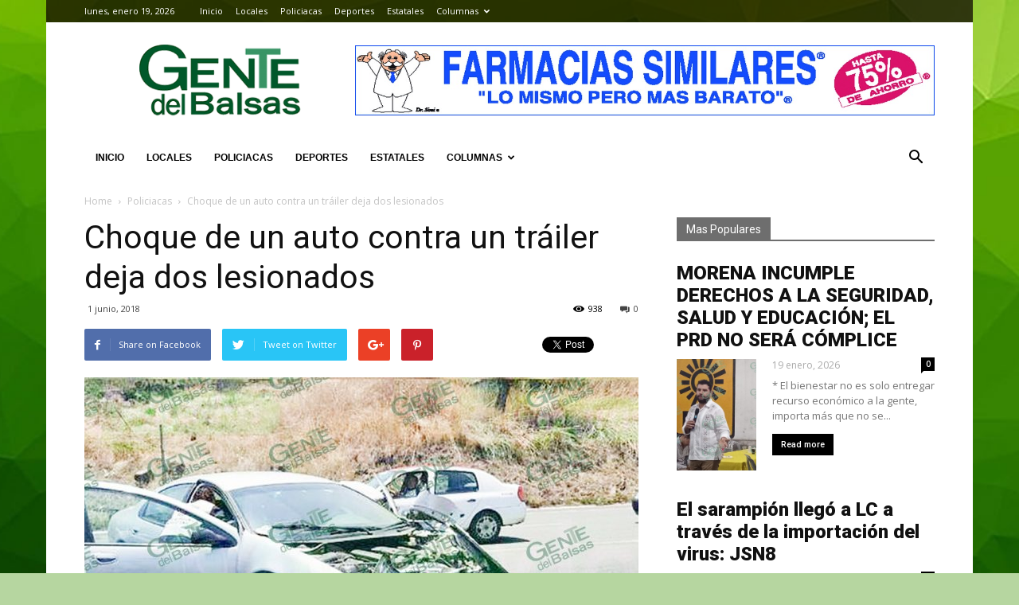

--- FILE ---
content_type: text/html; charset=UTF-8
request_url: https://gentedelbalsas.mx/2018/06/01/choque-de-un-auto-contra-un-trailer-deja-dos-lesionados/
body_size: 12908
content:
<!doctype html >
<!--[if IE 8]><html
class="ie8" lang="en"> <![endif]-->
<!--[if IE 9]><html
class="ie9" lang="en"> <![endif]-->
<!--[if gt IE 8]><!--><html
lang="es-MX"> <!--<![endif]--><head><title>Choque de un auto contra un tráiler deja dos lesionados | Gente del Balsas</title><meta
charset="UTF-8" /><meta
name="viewport" content="width=device-width, initial-scale=1.0"><link
rel="pingback" href="https://gentedelbalsas.mx/xmlrpc.php" /><meta
property="og:image" content="https://gentedelbalsas.mx/wp-content/uploads/2018/06/pagina16d01.jpg" /><link
rel="icon" type="image/png" href="http://gentedelbalsas.mx/wp-content/uploads/2018/05/favicon-96x96.png"><link
rel='dns-prefetch' href='//fonts.googleapis.com' /><link
rel='dns-prefetch' href='//s.w.org' /><link
rel="alternate" type="application/rss+xml" title="Gente del Balsas &raquo; Feed" href="https://gentedelbalsas.mx/feed/" /><link
rel="alternate" type="application/rss+xml" title="Gente del Balsas &raquo; RSS de los comentarios" href="https://gentedelbalsas.mx/comments/feed/" /><link
rel="alternate" type="application/rss+xml" title="Gente del Balsas &raquo; Choque de un auto contra un tráiler deja dos lesionados RSS de los comentarios" href="https://gentedelbalsas.mx/2018/06/01/choque-de-un-auto-contra-un-trailer-deja-dos-lesionados/feed/" /> <script type="text/javascript">window._wpemojiSettings={"baseUrl":"https:\/\/s.w.org\/images\/core\/emoji\/13.0.0\/72x72\/","ext":".png","svgUrl":"https:\/\/s.w.org\/images\/core\/emoji\/13.0.0\/svg\/","svgExt":".svg","source":{"concatemoji":"https:\/\/gentedelbalsas.mx\/wp-includes\/js\/wp-emoji-release.min.js?ver=5.5.17"}};!function(e,a,t){var n,r,o,i=a.createElement("canvas"),p=i.getContext&&i.getContext("2d");function s(e,t){var a=String.fromCharCode;p.clearRect(0,0,i.width,i.height),p.fillText(a.apply(this,e),0,0);e=i.toDataURL();return p.clearRect(0,0,i.width,i.height),p.fillText(a.apply(this,t),0,0),e===i.toDataURL()}function c(e){var t=a.createElement("script");t.src=e,t.defer=t.type="text/javascript",a.getElementsByTagName("head")[0].appendChild(t)}for(o=Array("flag","emoji"),t.supports={everything:!0,everythingExceptFlag:!0},r=0;r<o.length;r++)t.supports[o[r]]=function(e){if(!p||!p.fillText)return!1;switch(p.textBaseline="top",p.font="600 32px Arial",e){case"flag":return s([127987,65039,8205,9895,65039],[127987,65039,8203,9895,65039])?!1:!s([55356,56826,55356,56819],[55356,56826,8203,55356,56819])&&!s([55356,57332,56128,56423,56128,56418,56128,56421,56128,56430,56128,56423,56128,56447],[55356,57332,8203,56128,56423,8203,56128,56418,8203,56128,56421,8203,56128,56430,8203,56128,56423,8203,56128,56447]);case"emoji":return!s([55357,56424,8205,55356,57212],[55357,56424,8203,55356,57212])}return!1}(o[r]),t.supports.everything=t.supports.everything&&t.supports[o[r]],"flag"!==o[r]&&(t.supports.everythingExceptFlag=t.supports.everythingExceptFlag&&t.supports[o[r]]);t.supports.everythingExceptFlag=t.supports.everythingExceptFlag&&!t.supports.flag,t.DOMReady=!1,t.readyCallback=function(){t.DOMReady=!0},t.supports.everything||(n=function(){t.readyCallback()},a.addEventListener?(a.addEventListener("DOMContentLoaded",n,!1),e.addEventListener("load",n,!1)):(e.attachEvent("onload",n),a.attachEvent("onreadystatechange",function(){"complete"===a.readyState&&t.readyCallback()})),(n=t.source||{}).concatemoji?c(n.concatemoji):n.wpemoji&&n.twemoji&&(c(n.twemoji),c(n.wpemoji)))}(window,document,window._wpemojiSettings);</script> <script>advanced_ads_ready=function(){var fns=[],listener,doc=typeof document==="object"&&document,hack=doc&&doc.documentElement.doScroll,domContentLoaded="DOMContentLoaded",loaded=doc&&(hack?/^loaded|^c/:/^loaded|^i|^c/).test(doc.readyState);if(!loaded&&doc){listener=function(){doc.removeEventListener(domContentLoaded,listener);window.removeEventListener("load",listener);loaded=1;while(listener=fns.shift())listener()};doc.addEventListener(domContentLoaded,listener);window.addEventListener("load",listener)}return function(fn){loaded?setTimeout(fn,0):fns.push(fn)}}();</script> <style type="text/css">img.wp-smiley,img.emoji{display:inline !important;border:none !important;box-shadow:none !important;height:1em !important;width:1em !important;margin:0
.07em !important;vertical-align:-0.1em !important;background:none !important;padding:0
!important}</style><link
rel='stylesheet' id='wp-block-library-css'  href='https://gentedelbalsas.mx/wp-includes/css/dist/block-library/style.min.css?ver=5.5.17' type='text/css' media='all' /><link
rel='stylesheet' id='google-fonts-style-css'  href='https://fonts.googleapis.com/css?family=Open+Sans%3A300italic%2C400%2C400italic%2C600%2C600italic%2C700%7CRoboto%3A300%2C400%2C400italic%2C500%2C500italic%2C700%2C900&#038;ver=7.8' type='text/css' media='all' /><link
rel='stylesheet' id='js_composer_front-css'  href='https://gentedelbalsas.mx/wp-content/plugins/js_composer/assets/css/js_composer.min.css?ver=5.1' type='text/css' media='all' /><link
rel='stylesheet' id='td-theme-css'  href='https://gentedelbalsas.mx/wp-content/themes/Newspaper/style.css?ver=7.8' type='text/css' media='all' /> <script type='text/javascript' src='https://gentedelbalsas.mx/wp-includes/js/jquery/jquery.js?ver=1.12.4-wp' id='jquery-core-js'></script> <link
rel="https://api.w.org/" href="https://gentedelbalsas.mx/wp-json/" /><link
rel="alternate" type="application/json" href="https://gentedelbalsas.mx/wp-json/wp/v2/posts/2041" /><link
rel="EditURI" type="application/rsd+xml" title="RSD" href="https://gentedelbalsas.mx/xmlrpc.php?rsd" /><link
rel="wlwmanifest" type="application/wlwmanifest+xml" href="https://gentedelbalsas.mx/wp-includes/wlwmanifest.xml" /><link
rel='prev' title='Lo matan a balazos y lo dejan a orilla de un camino de terracería' href='https://gentedelbalsas.mx/2018/06/01/lo-matan-a-balazos-y-lo-dejan-a-orilla-de-un-camino-de-terraceria/' /><link
rel='next' title='Riña en Guacamayas deja a un hombre herido de bala' href='https://gentedelbalsas.mx/2018/06/01/rina-en-guacamayas-deja-a-un-hombre-herido-de-bala/' /><meta
name="generator" content="WordPress 5.5.17" /><link
rel="canonical" href="https://gentedelbalsas.mx/2018/06/01/choque-de-un-auto-contra-un-trailer-deja-dos-lesionados/" /><link
rel='shortlink' href='https://gentedelbalsas.mx/?p=2041' /><link
rel="alternate" type="application/json+oembed" href="https://gentedelbalsas.mx/wp-json/oembed/1.0/embed?url=https%3A%2F%2Fgentedelbalsas.mx%2F2018%2F06%2F01%2Fchoque-de-un-auto-contra-un-trailer-deja-dos-lesionados%2F" /><link
rel="alternate" type="text/xml+oembed" href="https://gentedelbalsas.mx/wp-json/oembed/1.0/embed?url=https%3A%2F%2Fgentedelbalsas.mx%2F2018%2F06%2F01%2Fchoque-de-un-auto-contra-un-trailer-deja-dos-lesionados%2F&#038;format=xml" />
<!--[if lt IE 9]><script src="https://html5shim.googlecode.com/svn/trunk/html5.js"></script><![endif]--><style type="text/css">.recentcomments
a{display:inline !important;padding:0
!important;margin:0
!important}</style><meta
name="generator" content="Powered by Visual Composer - drag and drop page builder for WordPress."/>
<!--[if lte IE 9]><link
rel="stylesheet" type="text/css" href="https://gentedelbalsas.mx/wp-content/plugins/js_composer/assets/css/vc_lte_ie9.min.css" media="screen"><![endif]--> <script>var tdBlocksArray=[];function tdBlock(){this.id='';this.block_type=1;this.atts='';this.td_column_number='';this.td_current_page=1;this.post_count=0;this.found_posts=0;this.max_num_pages=0;this.td_filter_value='';this.is_ajax_running=false;this.td_user_action='';this.header_color='';this.ajax_pagination_infinite_stop='';}
(function(){var htmlTag=document.getElementsByTagName("html")[0];if(navigator.userAgent.indexOf("MSIE 10.0")>-1){htmlTag.className+=' ie10';}
if(!!navigator.userAgent.match(/Trident.*rv\:11\./)){htmlTag.className+=' ie11';}
if(/(iPad|iPhone|iPod)/g.test(navigator.userAgent)){htmlTag.className+=' td-md-is-ios';}
var user_agent=navigator.userAgent.toLowerCase();if(user_agent.indexOf("android")>-1){htmlTag.className+=' td-md-is-android';}
if(-1!==navigator.userAgent.indexOf('Mac OS X')){htmlTag.className+=' td-md-is-os-x';}
if(/chrom(e|ium)/.test(navigator.userAgent.toLowerCase())){htmlTag.className+=' td-md-is-chrome';}
if(-1!==navigator.userAgent.indexOf('Firefox')){htmlTag.className+=' td-md-is-firefox';}
if(-1!==navigator.userAgent.indexOf('Safari')&&-1===navigator.userAgent.indexOf('Chrome')){htmlTag.className+=' td-md-is-safari';}
if(-1!==navigator.userAgent.indexOf('IEMobile')){htmlTag.className+=' td-md-is-iemobile';}})();var tdLocalCache={};(function(){"use strict";tdLocalCache={data:{},remove:function(resource_id){delete tdLocalCache.data[resource_id];},exist:function(resource_id){return tdLocalCache.data.hasOwnProperty(resource_id)&&tdLocalCache.data[resource_id]!==null;},get:function(resource_id){return tdLocalCache.data[resource_id];},set:function(resource_id,cachedData){tdLocalCache.remove(resource_id);tdLocalCache.data[resource_id]=cachedData;}};})();var td_viewport_interval_list=[{"limitBottom":767,"sidebarWidth":228},{"limitBottom":1018,"sidebarWidth":300},{"limitBottom":1140,"sidebarWidth":324}];var td_animation_stack_effect="type0";var tds_animation_stack=true;var td_animation_stack_specific_selectors=".entry-thumb, img";var td_animation_stack_general_selectors=".td-animation-stack img, .td-animation-stack .entry-thumb, .post img";var td_ajax_url="https:\/\/gentedelbalsas.mx\/wp-admin\/admin-ajax.php?td_theme_name=Newspaper&v=7.8";var td_get_template_directory_uri="https:\/\/gentedelbalsas.mx\/wp-content\/themes\/Newspaper";var tds_snap_menu="snap";var tds_logo_on_sticky="show_header_logo";var tds_header_style="3";var td_please_wait="Please wait...";var td_email_user_pass_incorrect="User or password incorrect!";var td_email_user_incorrect="Email or username incorrect!";var td_email_incorrect="Email incorrect!";var tds_more_articles_on_post_enable="";var tds_more_articles_on_post_time_to_wait="";var tds_more_articles_on_post_pages_distance_from_top=0;var tds_theme_color_site_wide="#00ad0e";var tds_smart_sidebar="";var tdThemeName="Newspaper";var td_magnific_popup_translation_tPrev="Previous (Left arrow key)";var td_magnific_popup_translation_tNext="Next (Right arrow key)";var td_magnific_popup_translation_tCounter="%curr% of %total%";var td_magnific_popup_translation_ajax_tError="The content from %url% could not be loaded.";var td_magnific_popup_translation_image_tError="The image #%curr% could not be loaded.";var td_ad_background_click_link="";var td_ad_background_click_target="";</script> <style>body{background-color:#b6d6a0}.td-header-wrap .black-menu .sf-menu > .current-menu-item > a,
.td-header-wrap .black-menu .sf-menu > .current-menu-ancestor > a,
.td-header-wrap .black-menu .sf-menu > .current-category-ancestor > a,
.td-header-wrap .black-menu .sf-menu > li > a:hover,
.td-header-wrap .black-menu .sf-menu > .sfHover > a,
.td-header-style-12 .td-header-menu-wrap-full,
.sf-menu > .current-menu-item > a:after,
.sf-menu > .current-menu-ancestor > a:after,
.sf-menu > .current-category-ancestor > a:after,
.sf-menu > li:hover > a:after,
.sf-menu > .sfHover > a:after,
.td-header-style-12 .td-affix,
.header-search-wrap .td-drop-down-search:after,
.header-search-wrap .td-drop-down-search .btn:hover,
input[type=submit]:hover,
.td-read-more a,
.td-post-category:hover,
.td-grid-style-1.td-hover-1 .td-big-grid-post:hover .td-post-category,
.td-grid-style-5.td-hover-1 .td-big-grid-post:hover .td-post-category,
.td_top_authors .td-active .td-author-post-count,
.td_top_authors .td-active .td-author-comments-count,
.td_top_authors .td_mod_wrap:hover .td-author-post-count,
.td_top_authors .td_mod_wrap:hover .td-author-comments-count,
.td-404-sub-sub-title a:hover,
.td-search-form-widget .wpb_button:hover,
.td-rating-bar-wrap div,
.td_category_template_3 .td-current-sub-category,
.dropcap,
.td_wrapper_video_playlist .td_video_controls_playlist_wrapper,
.wpb_default,
.wpb_default:hover,
.td-left-smart-list:hover,
.td-right-smart-list:hover,
.woocommerce-checkout .woocommerce input.button:hover,
.woocommerce-page .woocommerce a.button:hover,
.woocommerce-account div.woocommerce .button:hover,
#bbpress-forums button:hover,
.bbp_widget_login .button:hover,
.td-footer-wrapper .td-post-category,
.td-footer-wrapper .widget_product_search input[type="submit"]:hover,
.woocommerce .product a.button:hover,
.woocommerce .product #respond input#submit:hover,
.woocommerce .checkout input#place_order:hover,
.woocommerce .woocommerce.widget .button:hover,
.single-product .product .summary .cart .button:hover,
.woocommerce-cart .woocommerce table.cart .button:hover,
.woocommerce-cart .woocommerce .shipping-calculator-form .button:hover,
.td-next-prev-wrap a:hover,
.td-load-more-wrap a:hover,
.td-post-small-box a:hover,
.page-nav .current,
.page-nav:first-child > div,
.td_category_template_8 .td-category-header .td-category a.td-current-sub-category,
.td_category_template_4 .td-category-siblings .td-category a:hover,
#bbpress-forums .bbp-pagination .current,
#bbpress-forums #bbp-single-user-details #bbp-user-navigation li.current a,
.td-theme-slider:hover .slide-meta-cat a,
a.vc_btn-black:hover,
.td-trending-now-wrapper:hover .td-trending-now-title,
.td-scroll-up,
.td-smart-list-button:hover,
.td-weather-information:before,
.td-weather-week:before,
.td_block_exchange .td-exchange-header:before,
.td_block_big_grid_9.td-grid-style-1 .td-post-category,
.td_block_big_grid_9.td-grid-style-5 .td-post-category,
.td-grid-style-6.td-hover-1 .td-module-thumb:after,
.td-pulldown-syle-2 .td-subcat-dropdown ul:after,
.td_block_template_9 .td-block-title:after,
.td_block_template_15 .td-block-title:before{background-color:#00ad0e}.global-block-template-4 .td-related-title .td-cur-simple-item:before{border-color:#00ad0e transparent transparent transparent !important}.woocommerce .woocommerce-message .button:hover,
.woocommerce .woocommerce-error .button:hover,
.woocommerce .woocommerce-info .button:hover,
.global-block-template-4 .td-related-title .td-cur-simple-item,
.global-block-template-3 .td-related-title .td-cur-simple-item,
.global-block-template-9 .td-related-title:after{background-color:#00ad0e !important}.woocommerce .product .onsale,
.woocommerce.widget .ui-slider .ui-slider-handle{background:none #00ad0e}.woocommerce.widget.widget_layered_nav_filters ul li
a{background:none repeat scroll 0 0 #00ad0e !important}a,
cite a:hover,
.td_mega_menu_sub_cats .cur-sub-cat,
.td-mega-span h3 a:hover,
.td_mod_mega_menu:hover .entry-title a,
.header-search-wrap .result-msg a:hover,
.top-header-menu li a:hover,
.top-header-menu .current-menu-item > a,
.top-header-menu .current-menu-ancestor > a,
.top-header-menu .current-category-ancestor > a,
.td-social-icon-wrap > a:hover,
.td-header-sp-top-widget .td-social-icon-wrap a:hover,
.td-page-content blockquote p,
.td-post-content blockquote p,
.mce-content-body blockquote p,
.comment-content blockquote p,
.wpb_text_column blockquote p,
.td_block_text_with_title blockquote p,
.td_module_wrap:hover .entry-title a,
.td-subcat-filter .td-subcat-list a:hover,
.td-subcat-filter .td-subcat-dropdown a:hover,
.td_quote_on_blocks,
.dropcap2,
.dropcap3,
.td_top_authors .td-active .td-authors-name a,
.td_top_authors .td_mod_wrap:hover .td-authors-name a,
.td-post-next-prev-content a:hover,
.author-box-wrap .td-author-social a:hover,
.td-author-name a:hover,
.td-author-url a:hover,
.td_mod_related_posts:hover h3 > a,
.td-post-template-11 .td-related-title .td-related-left:hover,
.td-post-template-11 .td-related-title .td-related-right:hover,
.td-post-template-11 .td-related-title .td-cur-simple-item,
.td-post-template-11 .td_block_related_posts .td-next-prev-wrap a:hover,
.comment-reply-link:hover,
.logged-in-as a:hover,
#cancel-comment-reply-link:hover,
.td-search-query,
.td-category-header .td-pulldown-category-filter-link:hover,
.td-category-siblings .td-subcat-dropdown a:hover,
.td-category-siblings .td-subcat-dropdown a.td-current-sub-category,
.widget a:hover,
.archive .widget_archive .current,
.archive .widget_archive .current a,
.widget_calendar tfoot a:hover,
.woocommerce a.added_to_cart:hover,
#bbpress-forums li.bbp-header .bbp-reply-content span a:hover,
#bbpress-forums .bbp-forum-freshness a:hover,
#bbpress-forums .bbp-topic-freshness a:hover,
#bbpress-forums .bbp-forums-list li a:hover,
#bbpress-forums .bbp-forum-title:hover,
#bbpress-forums .bbp-topic-permalink:hover,
#bbpress-forums .bbp-topic-started-by a:hover,
#bbpress-forums .bbp-topic-started-in a:hover,
#bbpress-forums .bbp-body .super-sticky li.bbp-topic-title .bbp-topic-permalink,
#bbpress-forums .bbp-body .sticky li.bbp-topic-title .bbp-topic-permalink,
.widget_display_replies .bbp-author-name,
.widget_display_topics .bbp-author-name,
.footer-text-wrap .footer-email-wrap a,
.td-subfooter-menu li a:hover,
.footer-social-wrap a:hover,
a.vc_btn-black:hover,
.td-smart-list-dropdown-wrap .td-smart-list-button:hover,
.td_module_17 .td-read-more a:hover,
.td_module_18 .td-read-more a:hover,
.td_module_19 .td-post-author-name a:hover,
.td-instagram-user a,
.td-pulldown-syle-2 .td-subcat-dropdown:hover .td-subcat-more span,
.td-pulldown-syle-2 .td-subcat-dropdown:hover .td-subcat-more i,
.td-pulldown-syle-3 .td-subcat-dropdown:hover .td-subcat-more span,
.td-pulldown-syle-3 .td-subcat-dropdown:hover .td-subcat-more i,
.td-block-title-wrap .td-wrapper-pulldown-filter .td-pulldown-filter-display-option:hover,
.td-block-title-wrap .td-wrapper-pulldown-filter .td-pulldown-filter-display-option:hover i,
.td-block-title-wrap .td-wrapper-pulldown-filter .td-pulldown-filter-link:hover,
.td-block-title-wrap .td-wrapper-pulldown-filter .td-pulldown-filter-item .td-cur-simple-item,
.global-block-template-2 .td-related-title .td-cur-simple-item,
.global-block-template-5 .td-related-title .td-cur-simple-item,
.global-block-template-6 .td-related-title .td-cur-simple-item,
.global-block-template-7 .td-related-title .td-cur-simple-item,
.global-block-template-8 .td-related-title .td-cur-simple-item,
.global-block-template-9 .td-related-title .td-cur-simple-item,
.global-block-template-10 .td-related-title .td-cur-simple-item,
.global-block-template-11 .td-related-title .td-cur-simple-item,
.global-block-template-12 .td-related-title .td-cur-simple-item,
.global-block-template-13 .td-related-title .td-cur-simple-item,
.global-block-template-14 .td-related-title .td-cur-simple-item,
.global-block-template-15 .td-related-title .td-cur-simple-item,
.global-block-template-16 .td-related-title .td-cur-simple-item,
.global-block-template-17 .td-related-title .td-cur-simple-item,
.td-theme-wrap .sf-menu ul .td-menu-item > a:hover,
.td-theme-wrap .sf-menu ul .sfHover > a,
.td-theme-wrap .sf-menu ul .current-menu-ancestor > a,
.td-theme-wrap .sf-menu ul .current-category-ancestor > a,
.td-theme-wrap .sf-menu ul .current-menu-item>a{color:#00ad0e}a.vc_btn-black.vc_btn_square_outlined:hover,
a.vc_btn-black.vc_btn_outlined:hover,
.td-mega-menu-page .wpb_content_element ul li a:hover,
.td-theme-wrap .td-aj-search-results .td_module_wrap:hover .entry-title a,
.td-theme-wrap .header-search-wrap .result-msg a:hover{color:#00ad0e !important}.td-next-prev-wrap a:hover,
.td-load-more-wrap a:hover,
.td-post-small-box a:hover,
.page-nav .current,
.page-nav:first-child > div,
.td_category_template_8 .td-category-header .td-category a.td-current-sub-category,
.td_category_template_4 .td-category-siblings .td-category a:hover,
#bbpress-forums .bbp-pagination .current,
.post .td_quote_box,
.page .td_quote_box,
a.vc_btn-black:hover,
.td_block_template_5 .td-block-title>*{border-color:#00ad0e}.td_wrapper_video_playlist .td_video_currently_playing:after{border-color:#00ad0e !important}.header-search-wrap .td-drop-down-search:before{border-color:transparent transparent #00ad0e transparent}.block-title > span,
.block-title > a,
.block-title > label,
.widgettitle,
.widgettitle:after,
.td-trending-now-title,
.td-trending-now-wrapper:hover .td-trending-now-title,
.wpb_tabs li.ui-tabs-active a,
.wpb_tabs li:hover a,
.vc_tta-container .vc_tta-color-grey.vc_tta-tabs-position-top.vc_tta-style-classic .vc_tta-tabs-container .vc_tta-tab.vc_active > a,
.vc_tta-container .vc_tta-color-grey.vc_tta-tabs-position-top.vc_tta-style-classic .vc_tta-tabs-container .vc_tta-tab:hover > a,
.td_block_template_1 .td-related-title .td-cur-simple-item,
.woocommerce .product .products h2,
.td-subcat-filter .td-subcat-dropdown:hover .td-subcat-more{background-color:#00ad0e}.woocommerce div.product .woocommerce-tabs ul.tabs
li.active{background-color:#00ad0e !important}.block-title,
.td_block_template_1 .td-related-title,
.wpb_tabs .wpb_tabs_nav,
.vc_tta-container .vc_tta-color-grey.vc_tta-tabs-position-top.vc_tta-style-classic .vc_tta-tabs-container,
.woocommerce div.product .woocommerce-tabs ul.tabs:before{border-color:#00ad0e}.td_block_wrap .td-subcat-item a.td-cur-simple-item{color:#00ad0e}.td-grid-style-4 .entry-title{background-color:rgba(0, 173, 14, 0.7)}.block-title > span,
.block-title > span > a,
.block-title > a,
.block-title > label,
.widgettitle,
.widgettitle:after,
.td-trending-now-title,
.td-trending-now-wrapper:hover .td-trending-now-title,
.wpb_tabs li.ui-tabs-active a,
.wpb_tabs li:hover a,
.vc_tta-container .vc_tta-color-grey.vc_tta-tabs-position-top.vc_tta-style-classic .vc_tta-tabs-container .vc_tta-tab.vc_active > a,
.vc_tta-container .vc_tta-color-grey.vc_tta-tabs-position-top.vc_tta-style-classic .vc_tta-tabs-container .vc_tta-tab:hover > a,
.td_block_template_1 .td-related-title .td-cur-simple-item,
.woocommerce .product .products h2,
.td-subcat-filter .td-subcat-dropdown:hover .td-subcat-more,
.td-weather-information:before,
.td-weather-week:before,
.td_block_exchange .td-exchange-header:before,
.td-theme-wrap .td_block_template_3 .td-block-title > *,
.td-theme-wrap .td_block_template_4 .td-block-title > *,
.td-theme-wrap .td_block_template_7 .td-block-title > *,
.td-theme-wrap .td_block_template_9 .td-block-title:after,
.td-theme-wrap .td_block_template_10 .td-block-title::before,
.td-theme-wrap .td_block_template_11 .td-block-title::before,
.td-theme-wrap .td_block_template_11 .td-block-title::after,
.td-theme-wrap .td_block_template_14 .td-block-title,
.td-theme-wrap .td_block_template_15 .td-block-title:before,
.td-theme-wrap .td_block_template_17 .td-block-title:before{background-color:rgba(89,89,89,0.87)}.woocommerce div.product .woocommerce-tabs ul.tabs
li.active{background-color:rgba(89,89,89,0.87) !important}.block-title,
.td_block_template_1 .td-related-title,
.wpb_tabs .wpb_tabs_nav,
.vc_tta-container .vc_tta-color-grey.vc_tta-tabs-position-top.vc_tta-style-classic .vc_tta-tabs-container,
.woocommerce div.product .woocommerce-tabs ul.tabs:before,
.td-theme-wrap .td_block_template_5 .td-block-title > *,
.td-theme-wrap .td_block_template_17 .td-block-title,
.td-theme-wrap .td_block_template_17 .td-block-title::before{border-color:rgba(89,89,89,0.87)}.td-theme-wrap .td_block_template_4 .td-block-title > *:before,
.td-theme-wrap .td_block_template_17 .td-block-title::after{border-color:rgba(89,89,89,0.87) transparent transparent transparent}.td-theme-wrap .block-title > span,
.td-theme-wrap .block-title > span > a,
.td-theme-wrap .widget_rss .block-title .rsswidget,
.td-theme-wrap .block-title > a,
.widgettitle,
.widgettitle > a,
.td-trending-now-title,
.wpb_tabs li.ui-tabs-active a,
.wpb_tabs li:hover a,
.vc_tta-container .vc_tta-color-grey.vc_tta-tabs-position-top.vc_tta-style-classic .vc_tta-tabs-container .vc_tta-tab.vc_active > a,
.vc_tta-container .vc_tta-color-grey.vc_tta-tabs-position-top.vc_tta-style-classic .vc_tta-tabs-container .vc_tta-tab:hover > a,
.td-related-title .td-cur-simple-item,
.woocommerce div.product .woocommerce-tabs ul.tabs li.active,
.woocommerce .product .products h2,
.td-theme-wrap .td_block_template_2 .td-block-title > *,
.td-theme-wrap .td_block_template_3 .td-block-title > *,
.td-theme-wrap .td_block_template_4 .td-block-title > *,
.td-theme-wrap .td_block_template_5 .td-block-title > *,
.td-theme-wrap .td_block_template_6 .td-block-title > *,
.td-theme-wrap .td_block_template_6 .td-block-title:before,
.td-theme-wrap .td_block_template_7 .td-block-title > *,
.td-theme-wrap .td_block_template_8 .td-block-title > *,
.td-theme-wrap .td_block_template_9 .td-block-title > *,
.td-theme-wrap .td_block_template_10 .td-block-title > *,
.td-theme-wrap .td_block_template_11 .td-block-title > *,
.td-theme-wrap .td_block_template_12 .td-block-title > *,
.td-theme-wrap .td_block_template_13 .td-block-title > span,
.td-theme-wrap .td_block_template_13 .td-block-title > a,
.td-theme-wrap .td_block_template_14 .td-block-title > *,
.td-theme-wrap .td_block_template_14 .td-block-title-wrap .td-wrapper-pulldown-filter .td-pulldown-filter-display-option,
.td-theme-wrap .td_block_template_14 .td-block-title-wrap .td-wrapper-pulldown-filter .td-pulldown-filter-display-option i,
.td-theme-wrap .td_block_template_14 .td-block-title-wrap .td-wrapper-pulldown-filter .td-pulldown-filter-display-option:hover,
.td-theme-wrap .td_block_template_14 .td-block-title-wrap .td-wrapper-pulldown-filter .td-pulldown-filter-display-option:hover i,
.td-theme-wrap .td_block_template_15 .td-block-title > *,
.td-theme-wrap .td_block_template_15 .td-block-title-wrap .td-wrapper-pulldown-filter,
.td-theme-wrap .td_block_template_15 .td-block-title-wrap .td-wrapper-pulldown-filter i,
.td-theme-wrap .td_block_template_16 .td-block-title > *,
.td-theme-wrap .td_block_template_17 .td-block-title>*{color:#fff}.td-header-wrap .td-header-top-menu-full,
.td-header-wrap .top-header-menu .sub-menu{background-color:rgba(10,0,0,0.73)}.td-header-style-8 .td-header-top-menu-full{background-color:transparent}.td-header-style-8 .td-header-top-menu-full .td-header-top-menu{background-color:rgba(10,0,0,0.73);padding-left:15px;padding-right:15px}.td-header-wrap .td-header-top-menu-full .td-header-top-menu,
.td-header-wrap .td-header-top-menu-full{border-bottom:none}.td-header-top-menu,
.td-header-top-menu a,
.td-header-wrap .td-header-top-menu-full .td-header-top-menu,
.td-header-wrap .td-header-top-menu-full a,
.td-header-style-8 .td-header-top-menu,
.td-header-style-8 .td-header-top-menu
a{color:#fff}.top-header-menu .current-menu-item > a,
.top-header-menu .current-menu-ancestor > a,
.top-header-menu .current-category-ancestor > a,
.top-header-menu li a:hover{color:#81d742}.td-header-wrap .td-header-menu-wrap-full,
.sf-menu > .current-menu-ancestor > a,
.sf-menu > .current-category-ancestor > a,
.td-header-menu-wrap.td-affix,
.td-header-style-3 .td-header-main-menu,
.td-header-style-3 .td-affix .td-header-main-menu,
.td-header-style-4 .td-header-main-menu,
.td-header-style-4 .td-affix .td-header-main-menu,
.td-header-style-8 .td-header-menu-wrap.td-affix,
.td-header-style-8 .td-header-top-menu-full{background-color:#fff}.td-boxed-layout .td-header-style-3 .td-header-menu-wrap,
.td-boxed-layout .td-header-style-4 .td-header-menu-wrap,
.td-header-style-3 .td_stretch_content .td-header-menu-wrap,
.td-header-style-4 .td_stretch_content .td-header-menu-wrap{background-color:#fff !important}@media (min-width: 1019px){.td-header-style-1 .td-header-sp-recs,
.td-header-style-1 .td-header-sp-logo{margin-bottom:28px}}@media (min-width: 768px) and (max-width: 1018px){.td-header-style-1 .td-header-sp-recs,
.td-header-style-1 .td-header-sp-logo{margin-bottom:14px}}.td-header-style-7 .td-header-top-menu{border-bottom:none}.sf-menu > .current-menu-item > a:after,
.sf-menu > .current-menu-ancestor > a:after,
.sf-menu > .current-category-ancestor > a:after,
.sf-menu > li:hover > a:after,
.sf-menu > .sfHover > a:after,
.td_block_mega_menu .td-next-prev-wrap a:hover,
.td-mega-span .td-post-category:hover,
.td-header-wrap .black-menu .sf-menu > li > a:hover,
.td-header-wrap .black-menu .sf-menu > .current-menu-ancestor > a,
.td-header-wrap .black-menu .sf-menu > .sfHover > a,
.header-search-wrap .td-drop-down-search:after,
.header-search-wrap .td-drop-down-search .btn:hover,
.td-header-wrap .black-menu .sf-menu > .current-menu-item > a,
.td-header-wrap .black-menu .sf-menu > .current-menu-ancestor > a,
.td-header-wrap .black-menu .sf-menu>.current-category-ancestor>a{background-color:#81d742}.td_block_mega_menu .td-next-prev-wrap a:hover{border-color:#81d742}.header-search-wrap .td-drop-down-search:before{border-color:transparent transparent #81d742 transparent}.td_mega_menu_sub_cats .cur-sub-cat,
.td_mod_mega_menu:hover .entry-title a,
.td-theme-wrap .sf-menu ul .td-menu-item > a:hover,
.td-theme-wrap .sf-menu ul .sfHover > a,
.td-theme-wrap .sf-menu ul .current-menu-ancestor > a,
.td-theme-wrap .sf-menu ul .current-category-ancestor > a,
.td-theme-wrap .sf-menu ul .current-menu-item>a{color:#81d742}.td-header-wrap .td-header-menu-wrap .sf-menu > li > a,
.td-header-wrap .header-search-wrap .td-icon-search{color:#000}ul.sf-menu>.td-menu-item>a{font-family:"Helvetica Neue",Helvetica,Arial,sans-serif;font-size:12px}</style><noscript><style type="text/css">.wpb_animate_when_almost_visible{opacity:1}</style></noscript> <script async src="https://www.googletagmanager.com/gtag/js?id=UA-16042066-7"></script> <script>window.dataLayer=window.dataLayer||[];function gtag(){dataLayer.push(arguments);}
gtag('js',new Date());gtag('config','UA-16042066-7');</script> </head><body
class="post-template-default single single-post postid-2041 single-format-standard choque-de-un-auto-contra-un-trailer-deja-dos-lesionados global-block-template-1 white-menu wpb-js-composer js-comp-ver-5.1 vc_responsive td-animation-stack-type0 td-boxed-layout" itemscope="itemscope" itemtype="https://schema.org/WebPage"><div
class="td-scroll-up"><i
class="td-icon-menu-up"></i></div><div
class="td-menu-background"></div><div
id="td-mobile-nav"><div
class="td-mobile-container"><div
class="td-menu-socials-wrap"><div
class="td-menu-socials"></div><div
class="td-mobile-close">
<a
href="#"><i
class="td-icon-close-mobile"></i></a></div></div><div
class="td-mobile-content"><div
class="menu-inicio-container"><ul
id="menu-inicio" class="td-mobile-main-menu"><li
id="menu-item-17" class="menu-item menu-item-type-post_type menu-item-object-page menu-item-home menu-item-first menu-item-17"><a
href="https://gentedelbalsas.mx/">Inicio</a></li><li
id="menu-item-596" class="menu-item menu-item-type-taxonomy menu-item-object-category menu-item-596"><a
href="https://gentedelbalsas.mx/category/locales/">Locales</a></li><li
id="menu-item-373" class="menu-item menu-item-type-taxonomy menu-item-object-category current-post-ancestor current-menu-parent current-post-parent menu-item-373"><a
href="https://gentedelbalsas.mx/category/policiacas/">Policiacas</a></li><li
id="menu-item-15" class="menu-item menu-item-type-taxonomy menu-item-object-category menu-item-15"><a
href="https://gentedelbalsas.mx/category/deportes/">Deportes</a></li><li
id="menu-item-16" class="menu-item menu-item-type-taxonomy menu-item-object-category menu-item-16"><a
href="https://gentedelbalsas.mx/category/estatales/">Estatales</a></li><li
id="menu-item-897" class="menu-item menu-item-type-custom menu-item-object-custom menu-item-home menu-item-has-children menu-item-897"><a
href="http://gentedelbalsas.mx/">Columnas<i
class="td-icon-menu-right td-element-after"></i></a><ul
class="sub-menu"><li
id="menu-item-370" class="menu-item menu-item-type-taxonomy menu-item-object-category menu-item-370"><a
href="https://gentedelbalsas.mx/category/de-adicto-a-adicto/">De Adicto a ADICTO</a></li><li
id="menu-item-372" class="menu-item menu-item-type-taxonomy menu-item-object-category menu-item-372"><a
href="https://gentedelbalsas.mx/category/salud-en-el-balsas/">Salud en el Balsas</a></li><li
id="menu-item-893" class="menu-item menu-item-type-taxonomy menu-item-object-category menu-item-893"><a
href="https://gentedelbalsas.mx/category/gente-cocinando/">GENTE Cocinando</a></li></ul></li></ul></div></div></div></div><div
class="td-search-background"></div><div
class="td-search-wrap-mob"><div
class="td-drop-down-search" aria-labelledby="td-header-search-button"><form
method="get" class="td-search-form" action="https://gentedelbalsas.mx/"><div
class="td-search-close">
<a
href="#"><i
class="td-icon-close-mobile"></i></a></div><div
role="search" class="td-search-input">
<span>Search</span>
<input
id="td-header-search-mob" type="text" value="" name="s" autocomplete="off" /></div></form><div
id="td-aj-search-mob"></div></div></div><div
id="td-outer-wrap" class="td-theme-wrap"><div
class="td-header-wrap td-header-style-3"><div
class="td-header-top-menu-full td-container-wrap "><div
class="td-container td-header-row td-header-top-menu"><div
class="top-bar-style-1"><div
class="td-header-sp-top-menu"><div
class="td_data_time"><div >lunes, enero 19, 2026</div></div><div
class="menu-top-container"><ul
id="menu-inicio-1" class="top-header-menu"><li
class="menu-item menu-item-type-post_type menu-item-object-page menu-item-home menu-item-first td-menu-item td-normal-menu menu-item-17"><a
href="https://gentedelbalsas.mx/">Inicio</a></li><li
class="menu-item menu-item-type-taxonomy menu-item-object-category td-menu-item td-normal-menu menu-item-596"><a
href="https://gentedelbalsas.mx/category/locales/">Locales</a></li><li
class="menu-item menu-item-type-taxonomy menu-item-object-category current-post-ancestor current-menu-parent current-post-parent td-menu-item td-normal-menu menu-item-373"><a
href="https://gentedelbalsas.mx/category/policiacas/">Policiacas</a></li><li
class="menu-item menu-item-type-taxonomy menu-item-object-category td-menu-item td-normal-menu menu-item-15"><a
href="https://gentedelbalsas.mx/category/deportes/">Deportes</a></li><li
class="menu-item menu-item-type-taxonomy menu-item-object-category td-menu-item td-normal-menu menu-item-16"><a
href="https://gentedelbalsas.mx/category/estatales/">Estatales</a></li><li
class="menu-item menu-item-type-custom menu-item-object-custom menu-item-home menu-item-has-children td-menu-item td-normal-menu menu-item-897"><a
href="http://gentedelbalsas.mx/">Columnas</a><ul
class="sub-menu"><li
class="menu-item menu-item-type-taxonomy menu-item-object-category td-menu-item td-normal-menu menu-item-370"><a
href="https://gentedelbalsas.mx/category/de-adicto-a-adicto/">De Adicto a ADICTO</a></li><li
class="menu-item menu-item-type-taxonomy menu-item-object-category td-menu-item td-normal-menu menu-item-372"><a
href="https://gentedelbalsas.mx/category/salud-en-el-balsas/">Salud en el Balsas</a></li><li
class="menu-item menu-item-type-taxonomy menu-item-object-category td-menu-item td-normal-menu menu-item-893"><a
href="https://gentedelbalsas.mx/category/gente-cocinando/">GENTE Cocinando</a></li></ul></li></ul></div></div></div></div></div><div
class="td-banner-wrap-full td-container-wrap "><div
class="td-container td-header-row td-header-header"><div
class="td-header-sp-logo">
<a
class="td-main-logo" href="https://gentedelbalsas.mx/">
<img
class="td-retina-data" data-retina="http://gentedelbalsas.mx/wp-content/uploads/2018/05/NUEVO-LOGOTIPO-GENTE-DEL-BALSAS-web-300x133.png" src="http://gentedelbalsas.mx/wp-content/uploads/2018/05/NUEVO-LOGOTIPO-GENTE-DEL-BALSAS-web-1-300x133.png" alt=""/>
<span
class="td-visual-hidden">Gente del Balsas</span>
</a></div><div
class="td-header-sp-recs"><div
class="td-header-rec-wrap"><div
class="td-a-rec td-a-rec-id-header  "><img
src="http://gentedelbalsas.mx/wp-content/uploads/2018/05/a3a756ff-9300-42a5-be18-bc42df4cae5a.jpg" style="width:100%"></div></div></div></div></div><div
class="td-header-menu-wrap-full td-container-wrap "><div
class="td-header-menu-wrap"><div
class="td-container td-header-row td-header-main-menu black-menu"><div
id="td-header-menu" role="navigation"><div
id="td-top-mobile-toggle"><a
href="#"><i
class="td-icon-font td-icon-mobile"></i></a></div><div
class="td-main-menu-logo td-logo-in-header">
<a
class="td-main-logo" href="https://gentedelbalsas.mx/">
<img
class="td-retina-data" data-retina="http://gentedelbalsas.mx/wp-content/uploads/2018/05/NUEVO-LOGOTIPO-GENTE-DEL-BALSAS-web-300x133.png" src="http://gentedelbalsas.mx/wp-content/uploads/2018/05/NUEVO-LOGOTIPO-GENTE-DEL-BALSAS-web-1-300x133.png" alt=""/>
</a></div><div
class="menu-inicio-container"><ul
id="menu-inicio-2" class="sf-menu"><li
class="menu-item menu-item-type-post_type menu-item-object-page menu-item-home menu-item-first td-menu-item td-normal-menu menu-item-17"><a
href="https://gentedelbalsas.mx/">Inicio</a></li><li
class="menu-item menu-item-type-taxonomy menu-item-object-category td-menu-item td-normal-menu menu-item-596"><a
href="https://gentedelbalsas.mx/category/locales/">Locales</a></li><li
class="menu-item menu-item-type-taxonomy menu-item-object-category current-post-ancestor current-menu-parent current-post-parent td-menu-item td-normal-menu menu-item-373"><a
href="https://gentedelbalsas.mx/category/policiacas/">Policiacas</a></li><li
class="menu-item menu-item-type-taxonomy menu-item-object-category td-menu-item td-normal-menu menu-item-15"><a
href="https://gentedelbalsas.mx/category/deportes/">Deportes</a></li><li
class="menu-item menu-item-type-taxonomy menu-item-object-category td-menu-item td-normal-menu menu-item-16"><a
href="https://gentedelbalsas.mx/category/estatales/">Estatales</a></li><li
class="menu-item menu-item-type-custom menu-item-object-custom menu-item-home menu-item-has-children td-menu-item td-normal-menu menu-item-897"><a
href="http://gentedelbalsas.mx/">Columnas</a><ul
class="sub-menu"><li
class="menu-item menu-item-type-taxonomy menu-item-object-category td-menu-item td-normal-menu menu-item-370"><a
href="https://gentedelbalsas.mx/category/de-adicto-a-adicto/">De Adicto a ADICTO</a></li><li
class="menu-item menu-item-type-taxonomy menu-item-object-category td-menu-item td-normal-menu menu-item-372"><a
href="https://gentedelbalsas.mx/category/salud-en-el-balsas/">Salud en el Balsas</a></li><li
class="menu-item menu-item-type-taxonomy menu-item-object-category td-menu-item td-normal-menu menu-item-893"><a
href="https://gentedelbalsas.mx/category/gente-cocinando/">GENTE Cocinando</a></li></ul></li></ul></div></div><div
class="td-search-wrapper"><div
id="td-top-search"><div
class="header-search-wrap"><div
class="dropdown header-search">
<a
id="td-header-search-button" href="#" role="button" class="dropdown-toggle " data-toggle="dropdown"><i
class="td-icon-search"></i></a>
<a
id="td-header-search-button-mob" href="#" role="button" class="dropdown-toggle " data-toggle="dropdown"><i
class="td-icon-search"></i></a></div></div></div></div><div
class="header-search-wrap"><div
class="dropdown header-search"><div
class="td-drop-down-search" aria-labelledby="td-header-search-button"><form
method="get" class="td-search-form" action="https://gentedelbalsas.mx/"><div
role="search" class="td-head-form-search-wrap">
<input
id="td-header-search" type="text" value="" name="s" autocomplete="off" /><input
class="wpb_button wpb_btn-inverse btn" type="submit" id="td-header-search-top" value="Search" /></div></form><div
id="td-aj-search"></div></div></div></div></div></div></div></div><div
class="td-main-content-wrap td-container-wrap"><div
class="td-container td-post-template-default "><div
class="td-crumb-container"><div
class="entry-crumbs" itemscope itemtype="http://schema.org/BreadcrumbList"><span
class="td-bred-first"><a
href="https://gentedelbalsas.mx/">Home</a></span> <i
class="td-icon-right td-bread-sep"></i> <span
itemscope itemprop="itemListElement" itemtype="http://schema.org/ListItem">
<a
title="View all posts in Policiacas" class="entry-crumb" itemscope itemprop="item" itemtype="http://schema.org/Thing" href="https://gentedelbalsas.mx/category/policiacas/">
<span
itemprop="name">Policiacas</span>    </a><meta
itemprop="position" content = "1"></span> <i
class="td-icon-right td-bread-sep td-bred-no-url-last"></i> <span
class="td-bred-no-url-last">Choque de un auto contra un tráiler deja dos lesionados</span></div></div><div
class="td-pb-row"><div
class="td-pb-span8 td-main-content" role="main"><div
class="td-ss-main-content">
<article
id="post-2041" class="post-2041 post type-post status-publish format-standard has-post-thumbnail hentry category-policiacas" itemscope itemtype="https://schema.org/Article"><div
class="td-post-header">
<header
class="td-post-title"><h1 class="entry-title">Choque de un auto contra un tráiler deja dos lesionados</h1><div
class="td-module-meta-info">
<span
class="td-post-date"><time
class="entry-date updated td-module-date" datetime="2018-06-01T13:38:56+00:00" >1 junio, 2018</time></span><div
class="td-post-comments"><a
href="https://gentedelbalsas.mx/2018/06/01/choque-de-un-auto-contra-un-trailer-deja-dos-lesionados/#respond"><i
class="td-icon-comments"></i>0</a></div><div
class="td-post-views"><i
class="td-icon-views"></i><span
class="td-nr-views-2041">938</span></div></div></header></div><div
class="td-post-sharing td-post-sharing-top td-with-like"><div
class="td-default-sharing">
<a
class="td-social-sharing-buttons td-social-facebook" href="https://www.facebook.com/sharer.php?u=https%3A%2F%2Fgentedelbalsas.mx%2F2018%2F06%2F01%2Fchoque-de-un-auto-contra-un-trailer-deja-dos-lesionados%2F" onclick="window.open(this.href, 'mywin','left=50,top=50,width=600,height=350,toolbar=0'); return false;"><i
class="td-icon-facebook"></i><div
class="td-social-but-text">Share on Facebook</div></a>
<a
class="td-social-sharing-buttons td-social-twitter" href="https://twitter.com/intent/tweet?text=Choque+de+un+auto+contra+un+tr%C3%A1iler+deja+dos+lesionados&url=https%3A%2F%2Fgentedelbalsas.mx%2F2018%2F06%2F01%2Fchoque-de-un-auto-contra-un-trailer-deja-dos-lesionados%2F&via=Gente+del+Balsas"  ><i
class="td-icon-twitter"></i><div
class="td-social-but-text">Tweet on Twitter</div></a>
<a
class="td-social-sharing-buttons td-social-google" href="https://plus.google.com/share?url=https://gentedelbalsas.mx/2018/06/01/choque-de-un-auto-contra-un-trailer-deja-dos-lesionados/" onclick="window.open(this.href, 'mywin','left=50,top=50,width=600,height=350,toolbar=0'); return false;"><i
class="td-icon-googleplus"></i></a>
<a
class="td-social-sharing-buttons td-social-pinterest" href="https://pinterest.com/pin/create/button/?url=https://gentedelbalsas.mx/2018/06/01/choque-de-un-auto-contra-un-trailer-deja-dos-lesionados/&amp;media=https://gentedelbalsas.mx/wp-content/uploads/2018/06/pagina16d01.jpg&description=Choque+de+un+auto+contra+un+tr%C3%A1iler+deja+dos+lesionados" onclick="window.open(this.href, 'mywin','left=50,top=50,width=600,height=350,toolbar=0'); return false;"><i
class="td-icon-pinterest"></i></a>
<a
class="td-social-sharing-buttons td-social-whatsapp" href="whatsapp://send?text=Choque+de+un+auto+contra+un+tr%C3%A1iler+deja+dos+lesionados%20-%20https%3A%2F%2Fgentedelbalsas.mx%2F2018%2F06%2F01%2Fchoque-de-un-auto-contra-un-trailer-deja-dos-lesionados%2F" ><i
class="td-icon-whatsapp"></i></a></div><div
class="td-classic-sharing"><ul><li
class="td-classic-facebook"><iframe
frameBorder="0" src="https://www.facebook.com/plugins/like.php?href=https://gentedelbalsas.mx/2018/06/01/choque-de-un-auto-contra-un-trailer-deja-dos-lesionados/&amp;layout=button_count&amp;show_faces=false&amp;width=105&amp;action=like&amp;colorscheme=light&amp;height=21" style="border:none; overflow:hidden; width:105px; height:21px; background-color:transparent;"></iframe></li><li
class="td-classic-twitter"><a
href="https://twitter.com/share" class="twitter-share-button" data-url="https://gentedelbalsas.mx/2018/06/01/choque-de-un-auto-contra-un-trailer-deja-dos-lesionados/" data-text="Choque de un auto contra un tráiler deja dos lesionados" data-via="" data-lang="en">tweet</a> <script>!function(d,s,id){var js,fjs=d.getElementsByTagName(s)[0];if(!d.getElementById(id)){js=d.createElement(s);js.id=id;js.src="//platform.twitter.com/widgets.js";fjs.parentNode.insertBefore(js,fjs);}}(document,"script","twitter-wjs");</script></li></ul></div></div><div
class="td-post-content"><div
class="td-post-featured-image"><figure><a
href="https://gentedelbalsas.mx/wp-content/uploads/2018/06/pagina16d01.jpg" data-caption="Un matrimonio que viajaba en este auto resultó lesionado, al chocar de frente contra un tráiler."><img
width="696" height="392" class="entry-thumb td-modal-image" src="https://gentedelbalsas.mx/wp-content/uploads/2018/06/pagina16d01-696x392.jpg" srcset="https://gentedelbalsas.mx/wp-content/uploads/2018/06/pagina16d01-696x392.jpg 696w, https://gentedelbalsas.mx/wp-content/uploads/2018/06/pagina16d01-300x169.jpg 300w, https://gentedelbalsas.mx/wp-content/uploads/2018/06/pagina16d01-768x432.jpg 768w, https://gentedelbalsas.mx/wp-content/uploads/2018/06/pagina16d01.jpg 1024w, https://gentedelbalsas.mx/wp-content/uploads/2018/06/pagina16d01-747x420.jpg 747w" sizes="(max-width: 696px) 100vw, 696px" alt="" title=""/></a><figcaption
class="wp-caption-text">Un matrimonio que viajaba en este auto resultó lesionado, al chocar de frente contra un tráiler.</figcaption></figure></div><div
class="td-a-rec td-a-rec-id-content_top  "></div><p>Zamora, Mich., a 31 de mayo del 2018.- Un hombre y una mujer resultaron lesionados luego de chocar de frente el auto en que viajaban, contra un tráiler en el Libramiento Norte de Zamora.<span
id="more-2041"></span></p><p>Los hechos se registraron alrededor de las 12:40 de este jueves en la citada vialidad, donde circulaban un hombre y una mujer, casados, a bordo de un Chrysler Concorde, color gris.</p><p>Se logró saber que en un momento determinado, de manera intempestiva un autobús le cerró el paso al matrimonio, por lo que el conductor viró hacia fuera de su carril, encontrándose de frente con un tráiler que circulaba en el sentido opuesto.</p><p>Los ocupantes del auto compacto resultaron lesionados, siendo identificados como Salvador F., de 72 años de edad, y Rosa María S., de 62 años, vecinos  de Tangancícuaro.</p><p>Paramédicos de Rescate y Salvamento y de la Cruz Roja acudieron al lugar de los hechos, atendiendo a los lesionados y trasladando a la mujer a un hospital.</p><p>Elementos de la Policía Federal de Caminos se encargaron de realizar las diligencias correspondientes, tras lo cual gestionaron el traslado del auto compacto y el tráiler al corralón.</p></div><footer><div
class="td-post-source-tags"></div><div
class="td-author-name vcard author" style="display: none"><span
class="fn"><a
href="https://gentedelbalsas.mx/author/gentedelbalsas/">GentedelBalsas</a></span></div>	        <span
style="display: none;" itemprop="author" itemscope itemtype="https://schema.org/Person"><meta
itemprop="name" content="GentedelBalsas"></span><meta
itemprop="datePublished" content="2018-06-01T13:38:56+00:00"><meta
itemprop="dateModified" content="2018-06-01T13:38:56-06:00"><meta
itemscope itemprop="mainEntityOfPage" itemType="https://schema.org/WebPage" itemid="https://gentedelbalsas.mx/2018/06/01/choque-de-un-auto-contra-un-trailer-deja-dos-lesionados/"/><span
style="display: none;" itemprop="publisher" itemscope itemtype="https://schema.org/Organization"><span
style="display: none;" itemprop="logo" itemscope itemtype="https://schema.org/ImageObject"><meta
itemprop="url" content="http://gentedelbalsas.mx/wp-content/uploads/2018/05/NUEVO-LOGOTIPO-GENTE-DEL-BALSAS-web-1-300x133.png"></span><meta
itemprop="name" content="Gente del Balsas"></span><meta
itemprop="headline " content="Choque de un auto contra un tráiler deja dos lesionados"><span
style="display: none;" itemprop="image" itemscope itemtype="https://schema.org/ImageObject"><meta
itemprop="url" content="https://gentedelbalsas.mx/wp-content/uploads/2018/06/pagina16d01.jpg"><meta
itemprop="width" content="1024"><meta
itemprop="height" content="576"></span>        </footer></article></div></div><div
class="td-pb-span4 td-main-sidebar" role="complementary"><div
class="td-ss-main-sidebar"><div
class="td_block_wrap td_block_24 td_block_widget td_uid_4_696df312eb750_rand td-pb-border-top td_block_template_1"  data-td-block-uid="td_uid_4_696df312eb750" ><script>var block_td_uid_4_696df312eb750=new tdBlock();block_td_uid_4_696df312eb750.id="td_uid_4_696df312eb750";block_td_uid_4_696df312eb750.atts='{"limit":"5","sort":"","post_ids":"","tag_slug":"","autors_id":"","installed_post_types":"","category_id":"","category_ids":"","custom_title":"Mas Populares","custom_url":"","show_child_cat":"","sub_cat_ajax":"","ajax_pagination":"","header_color":"#","header_text_color":"#","ajax_pagination_infinite_stop":"","td_column_number":1,"td_ajax_preloading":"","td_ajax_filter_type":"","td_ajax_filter_ids":"","td_filter_default_txt":"All","color_preset":"","border_top":"","class":"td_block_widget td_uid_4_696df312eb750_rand","el_class":"","offset":"","css":"","tdc_css":"","tdc_css_class":"td_uid_4_696df312eb750_rand","live_filter":"","live_filter_cur_post_id":"","live_filter_cur_post_author":"","block_template_id":""}';block_td_uid_4_696df312eb750.td_column_number="1";block_td_uid_4_696df312eb750.block_type="td_block_24";block_td_uid_4_696df312eb750.post_count="5";block_td_uid_4_696df312eb750.found_posts="41690";block_td_uid_4_696df312eb750.header_color="#";block_td_uid_4_696df312eb750.ajax_pagination_infinite_stop="";block_td_uid_4_696df312eb750.max_num_pages="8338";tdBlocksArray.push(block_td_uid_4_696df312eb750);</script><div
class="td-block-title-wrap"><h4 class="block-title"><span
class="td-pulldown-size">Mas Populares</span></h4></div><div
id=td_uid_4_696df312eb750 class="td_block_inner td-column-1 td-opacity-author"><div
class="td_module_mx16 td_module_wrap td-animation-stack"><div
class="meta-info-container"><h3 class="entry-title td-module-title"><a
href="https://gentedelbalsas.mx/2026/01/19/morena-incumple-derechos-a-la-seguridad-salud-y-educacion-el-prd-no-sera-complice/" rel="bookmark" title="MORENA INCUMPLE DERECHOS A LA SEGURIDAD, SALUD Y EDUCACIÓN; EL PRD NO SERÁ CÓMPLICE">MORENA INCUMPLE DERECHOS A LA SEGURIDAD, SALUD Y EDUCACIÓN; EL PRD NO SERÁ CÓMPLICE</a></h3><div
class="td-info-container"><div
class="td-module-image"><div
class="td-module-thumb"><a
href="https://gentedelbalsas.mx/2026/01/19/morena-incumple-derechos-a-la-seguridad-salud-y-educacion-el-prd-no-sera-complice/" rel="bookmark" title="MORENA INCUMPLE DERECHOS A LA SEGURIDAD, SALUD Y EDUCACIÓN; EL PRD NO SERÁ CÓMPLICE"><img
width="356" height="364" class="entry-thumb" src="https://gentedelbalsas.mx/wp-content/uploads/2026/01/pagina1a19-356x364.jpg" alt="" title="MORENA INCUMPLE DERECHOS A LA SEGURIDAD, SALUD Y EDUCACIÓN; EL PRD NO SERÁ CÓMPLICE"/></a></div></div><div
class="td-item-details"><div
class="td-module-meta-info">
<span
class="td-post-date"><time
class="entry-date updated td-module-date" datetime="2026-01-19T00:01:01+00:00" >19 enero, 2026</time></span><div
class="td-module-comments"><a
href="https://gentedelbalsas.mx/2026/01/19/morena-incumple-derechos-a-la-seguridad-salud-y-educacion-el-prd-no-sera-complice/#respond">0</a></div></div><div
class="td-excerpt">
* El bienestar no es solo entregar recurso económico a la gente, importa más que no se...</div><div
class="td-read-more">
<a
href="https://gentedelbalsas.mx/2026/01/19/morena-incumple-derechos-a-la-seguridad-salud-y-educacion-el-prd-no-sera-complice/">Read more</a></div></div></div></div></div><div
class="td_module_mx16 td_module_wrap td-animation-stack"><div
class="meta-info-container"><h3 class="entry-title td-module-title"><a
href="https://gentedelbalsas.mx/2026/01/19/el-sarampion-llego-a-lc-a-traves-de-la-importacion-del-virus-jsn8/" rel="bookmark" title="El sarampión llegó a LC a través de la importación del virus: JSN8">El sarampión llegó a LC a través de la importación del virus: JSN8</a></h3><div
class="td-info-container"><div
class="td-module-image"><div
class="td-module-thumb"><a
href="https://gentedelbalsas.mx/2026/01/19/el-sarampion-llego-a-lc-a-traves-de-la-importacion-del-virus-jsn8/" rel="bookmark" title="El sarampión llegó a LC a través de la importación del virus: JSN8"><img
width="356" height="364" class="entry-thumb" src="https://gentedelbalsas.mx/wp-content/uploads/2026/01/pagina1b19-356x364.jpg" alt="" title="El sarampión llegó a LC a través de la importación del virus: JSN8"/></a></div></div><div
class="td-item-details"><div
class="td-module-meta-info">
<span
class="td-post-date"><time
class="entry-date updated td-module-date" datetime="2026-01-19T00:00:58+00:00" >19 enero, 2026</time></span><div
class="td-module-comments"><a
href="https://gentedelbalsas.mx/2026/01/19/el-sarampion-llego-a-lc-a-traves-de-la-importacion-del-virus-jsn8/#respond">0</a></div></div><div
class="td-excerpt">
Por Francisco Rivera CruzEl caso de sarampión detectado en la tenencia de Buenos Aires de este municipio,...</div><div
class="td-read-more">
<a
href="https://gentedelbalsas.mx/2026/01/19/el-sarampion-llego-a-lc-a-traves-de-la-importacion-del-virus-jsn8/">Read more</a></div></div></div></div></div><div
class="td_module_mx16 td_module_wrap td-animation-stack"><div
class="meta-info-container"><h3 class="entry-title td-module-title"><a
href="https://gentedelbalsas.mx/2026/01/19/protestan-por-falta-de-pagos-a-personal-medico-en-lc/" rel="bookmark" title="Protestan por falta de pagos a personal médico en LC">Protestan por falta de pagos a personal médico en LC</a></h3><div
class="td-info-container"><div
class="td-module-image"><div
class="td-module-thumb"><a
href="https://gentedelbalsas.mx/2026/01/19/protestan-por-falta-de-pagos-a-personal-medico-en-lc/" rel="bookmark" title="Protestan por falta de pagos a personal médico en LC"><img
width="356" height="364" class="entry-thumb" src="https://gentedelbalsas.mx/wp-content/uploads/2026/01/pagina1c19-356x364.jpg" alt="" title="Protestan por falta de pagos a personal médico en LC"/></a></div></div><div
class="td-item-details"><div
class="td-module-meta-info">
<span
class="td-post-date"><time
class="entry-date updated td-module-date" datetime="2026-01-19T00:00:55+00:00" >19 enero, 2026</time></span><div
class="td-module-comments"><a
href="https://gentedelbalsas.mx/2026/01/19/protestan-por-falta-de-pagos-a-personal-medico-en-lc/#respond">0</a></div></div><div
class="td-excerpt">
Por Francisco Rivera Cruz“Todo trabajo realizado debe ser pagado. O acaso desconoce la ley sr. gobernador”, se...</div><div
class="td-read-more">
<a
href="https://gentedelbalsas.mx/2026/01/19/protestan-por-falta-de-pagos-a-personal-medico-en-lc/">Read more</a></div></div></div></div></div><div
class="td_module_mx16 td_module_wrap td-animation-stack"><div
class="meta-info-container"><h3 class="entry-title td-module-title"><a
href="https://gentedelbalsas.mx/2026/01/19/la-masoneria-pide-moderacion-en-las-pasiones-edgardo-diaz-colin/" rel="bookmark" title="La masonería pide moderación en las pasiones: Edgardo Díaz Colín">La masonería pide moderación en las pasiones: Edgardo Díaz Colín</a></h3><div
class="td-info-container"><div
class="td-module-image"><div
class="td-module-thumb"><a
href="https://gentedelbalsas.mx/2026/01/19/la-masoneria-pide-moderacion-en-las-pasiones-edgardo-diaz-colin/" rel="bookmark" title="La masonería pide moderación en las pasiones: Edgardo Díaz Colín"><img
width="356" height="364" class="entry-thumb" src="https://gentedelbalsas.mx/wp-content/uploads/2026/01/pagina1d19-356x364.jpg" alt="" title="La masonería pide moderación en las pasiones: Edgardo Díaz Colín"/></a></div></div><div
class="td-item-details"><div
class="td-module-meta-info">
<span
class="td-post-date"><time
class="entry-date updated td-module-date" datetime="2026-01-19T00:00:53+00:00" >19 enero, 2026</time></span><div
class="td-module-comments"><a
href="https://gentedelbalsas.mx/2026/01/19/la-masoneria-pide-moderacion-en-las-pasiones-edgardo-diaz-colin/#respond">0</a></div></div><div
class="td-excerpt">
Morelia, Michoacán, a 13 de enero de 2026.- Con la Consigna de “combatir la ignorancia bajo todas...</div><div
class="td-read-more">
<a
href="https://gentedelbalsas.mx/2026/01/19/la-masoneria-pide-moderacion-en-las-pasiones-edgardo-diaz-colin/">Read more</a></div></div></div></div></div><div
class="td_module_mx16 td_module_wrap td-animation-stack"><div
class="meta-info-container"><h3 class="entry-title td-module-title"><a
href="https://gentedelbalsas.mx/2026/01/19/somos-nuestra-memoria-130/" rel="bookmark" title="SOMOS NUESTRA MEMORIA">SOMOS NUESTRA MEMORIA</a></h3><div
class="td-info-container"><div
class="td-module-image"><div
class="td-module-thumb"><a
href="https://gentedelbalsas.mx/2026/01/19/somos-nuestra-memoria-130/" rel="bookmark" title="SOMOS NUESTRA MEMORIA"><img
width="356" height="364" class="entry-thumb" src="https://gentedelbalsas.mx/wp-content/uploads/2026/01/pagina1e19-356x364.jpg" alt="" title="SOMOS NUESTRA MEMORIA"/></a></div></div><div
class="td-item-details"><div
class="td-module-meta-info">
<span
class="td-post-date"><time
class="entry-date updated td-module-date" datetime="2026-01-19T00:00:50+00:00" >19 enero, 2026</time></span><div
class="td-module-comments"><a
href="https://gentedelbalsas.mx/2026/01/19/somos-nuestra-memoria-130/#respond">0</a></div></div><div
class="td-excerpt">
¿Estamos en un “burnout colectivo”?Por Boris González CejaSi abres cualquier red social hoy, te vas a encontrar...</div><div
class="td-read-more">
<a
href="https://gentedelbalsas.mx/2026/01/19/somos-nuestra-memoria-130/">Read more</a></div></div></div></div></div></div></div></div></div></div></div></div><div
class="td-sub-footer-container td-container-wrap "><div
class="td-container"><div
class="td-pb-row"><div
class="td-pb-span td-sub-footer-menu"><div
class="menu-inicio-container"><ul
id="menu-inicio-3" class="td-subfooter-menu"><li
class="menu-item menu-item-type-post_type menu-item-object-page menu-item-home menu-item-first td-menu-item td-normal-menu menu-item-17"><a
href="https://gentedelbalsas.mx/">Inicio</a></li><li
class="menu-item menu-item-type-taxonomy menu-item-object-category td-menu-item td-normal-menu menu-item-596"><a
href="https://gentedelbalsas.mx/category/locales/">Locales</a></li><li
class="menu-item menu-item-type-taxonomy menu-item-object-category current-post-ancestor current-menu-parent current-post-parent td-menu-item td-normal-menu menu-item-373"><a
href="https://gentedelbalsas.mx/category/policiacas/">Policiacas</a></li><li
class="menu-item menu-item-type-taxonomy menu-item-object-category td-menu-item td-normal-menu menu-item-15"><a
href="https://gentedelbalsas.mx/category/deportes/">Deportes</a></li><li
class="menu-item menu-item-type-taxonomy menu-item-object-category td-menu-item td-normal-menu menu-item-16"><a
href="https://gentedelbalsas.mx/category/estatales/">Estatales</a></li><li
class="menu-item menu-item-type-custom menu-item-object-custom menu-item-home menu-item-has-children td-menu-item td-normal-menu menu-item-897"><a
href="http://gentedelbalsas.mx/">Columnas</a><ul
class="sub-menu"><li
class="menu-item menu-item-type-taxonomy menu-item-object-category td-menu-item td-normal-menu menu-item-370"><a
href="https://gentedelbalsas.mx/category/de-adicto-a-adicto/">De Adicto a ADICTO</a></li><li
class="menu-item menu-item-type-taxonomy menu-item-object-category td-menu-item td-normal-menu menu-item-372"><a
href="https://gentedelbalsas.mx/category/salud-en-el-balsas/">Salud en el Balsas</a></li><li
class="menu-item menu-item-type-taxonomy menu-item-object-category td-menu-item td-normal-menu menu-item-893"><a
href="https://gentedelbalsas.mx/category/gente-cocinando/">GENTE Cocinando</a></li></ul></li></ul></div></div><div
class="td-pb-span td-sub-footer-copy">
&copy;</div></div></div></div></div>
<ins
class='hstpnetworkads' style='display: none; width: 300px; height: 600px'></ins> <script type='text/javascript' src='https://gentedelbalsas.mx/wp-content/themes/Newspaper/js/tagdiv_theme.js?ver=7.8' id='td-site-js'></script> <script type='text/javascript' src='https://gentedelbalsas.mx/wp-includes/js/comment-reply.min.js?ver=5.5.17' id='comment-reply-js'></script> <script type='text/javascript' src='https://gentedelbalsas.mx/wp-includes/js/wp-embed.min.js?ver=5.5.17' id='wp-embed-js'></script> <script>if('undefined'!==typeof window.tdBackstr){(function(){var wrapper_image_jquery_obj=jQuery('<div class=\'backstretch\'></div>');var image_jquery_obj=jQuery('<img class=\'td-backstretch not-parallax\' src=\'http://gentedelbalsas.mx/wp-content/uploads/2018/05/0557a49d0f32599-1-1.jpg\'>');wrapper_image_jquery_obj.append(image_jquery_obj);jQuery('body').prepend(wrapper_image_jquery_obj);var td_backstr_item=new tdBackstr.item();td_backstr_item.wrapper_image_jquery_obj=wrapper_image_jquery_obj;td_backstr_item.image_jquery_obj=image_jquery_obj;tdBackstr.add_item(td_backstr_item);})();}
(function(){var html_jquery_obj=jQuery('html');if(html_jquery_obj.length&&(html_jquery_obj.is('.ie8')||html_jquery_obj.is('.ie9'))){var path='https://gentedelbalsas.mx/wp-content/themes/Newspaper/style.css';jQuery.get(path,function(data){var str_split_separator='#td_css_split_separator';var arr_splits=data.split(str_split_separator);var arr_length=arr_splits.length;if(arr_length>1){var dir_path='https://gentedelbalsas.mx/wp-content/themes/Newspaper';var splited_css='';for(var i=0;i<arr_length;i++){if(i>0){arr_splits[i]=str_split_separator+' '+arr_splits[i];}
var formated_str=arr_splits[i].replace(/\surl\(\'(?!data\:)/gi,function regex_function(str){return' url(\''+dir_path+'/'+str.replace(/url\(\'/gi,'').replace(/^\s+|\s+$/gm,'');});splited_css+="<style>"+formated_str+"</style>";}
var td_theme_css=jQuery('link#td-theme-css');if(td_theme_css.length){td_theme_css.after(splited_css);}}});}})();</script> </body></html>
<!--
*** This site runs WP Super Minify plugin v1.5.1 - http://wordpress.org/plugins/wp-super-minify ***
*** Total size saved: 15.285% | Size before compression: 72769 bytes | Size after compression: 61646 bytes. ***
-->